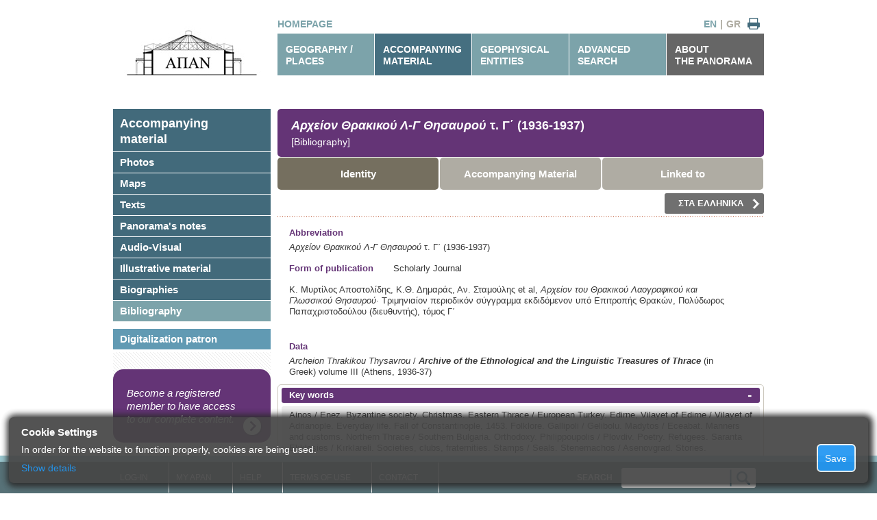

--- FILE ---
content_type: text/html; charset=utf-8
request_url: https://archive.apan.gr/en/data/accompanying-item/29491
body_size: 22041
content:
<!doctype html>

<!--[if lt IE 7 ]> <html lang="en" class="no-js ie6"> <![endif]-->
<!--[if IE 7 ]>    <html lang="en" class="no-js ie7"> <![endif]-->
<!--[if IE 8 ]>    <html lang="en" class="no-js ie8"> <![endif]-->
<!--[if IE 9 ]>    <html lang="en" class="no-js ie9"> <![endif]-->
<!--[if (gt IE 9)|!(IE)]><!-->
<html lang="en" class="no-js">
<!--<![endif]-->
<head>
    <meta charset="utf-8">
    <meta http-equiv="X-UA-Compatible" content="IE=edge,chrome=1">

    <title>Αρχείον Θρακικού Λ-Γ Θησαυρού τ. Γ΄ (1936-1937) (Identity) -  [APAN Archive]</title>
    <meta name="Description" content="&lt;EM&gt;Αρχείον Θρακικού Λ-Γ Θησαυρού&lt;/EM&gt; τ. Γ΄ (1936-1937) (Identity)">
    <meta name="author" content="">

    <meta name="viewport" content="width=device-width, initial-scale=1.0">

    <link rel="shortcut icon" href="/content/design/favicon.ico">
    <link rel="apple-touch-icon" href="/content/design/apple-touch-icon.png">
    <link rel="stylesheet" type="text/css" href="/content/style.css?v=3">
    <link rel="stylesheet" type="text/css" href="/content/printer-friendly.css" media="print">
    <link rel="stylesheet" type="text/css" href="/content/960_24_col.css?v=2">
    <link rel="stylesheet" type="text/css" href="/content/jquery.jscrollpane.css?v=2" />
    <link rel="stylesheet" type="text/css" href="/content/jquery.jscrollpane.lozenge.css?v=2" />
    

    <script src="/scripts/libs/modernizr-1.7.min.js"></script>
    <base href='https://archive.apan.gr/'>
</head>
<body>
    <div id="container" class="container_24 region-menu-background">
        <header class="grid_24">
            <div class="grid_6 alpha"><a href="/en"><img src="/content/design/apan-logo-gr.jpg" alt="APAN ARCHIVE" class="logo" /></a></div>
            <nav class="grid_18 omega">
                <div class="extras">
                        <a href="/en" class="homepage"> HOMEPAGE</a>
                    <a href="#" id="printer" title="Print">&nbsp;</a>
                    <a href="/gr" title="Ελληνικά" >GR</a>
                    <span>|</span>
                    <a href="/en" title="English" class="current">EN</a>
                </div>
                <ul>
                    <li ><a href="/en/data/region">GEOGRAPHY / PLACES</a></li>
                    <li class="selected"><a href="/en/data/accompanying-directory">ACCOMPANYING<br/>MATERIAL</a></li>
                    <li ><a href="/en/data/geophysical">GEOPHYSICAL<br />ENTITIES</a></li>
                    <li ><a href="/en/data/advanced-search" rel="nofollow">ADVANCED<br />SEARCH</a></li>
                    <li class="last"><a href="/en/page/about">ABOUT<br />THE PANORAMA</a></li>
                </ul>
            </nav>
        </header>
        <div id="main" role="main" class="grid_24">
                

			<div id="breadcrumb">&nbsp;</div>
                

<nav class="grid_6 alpha accompanying-menu">
	<ul>
		<li class="root ancestor"><a href="/en/data/accompanying-directory">Accompanying<br />material</a></li>
        <li class="ancestor"><a href="/en/data/accompanying-directory/photo">Photos</a></li>
        <li class="ancestor"><a href="/en/data/accompanying-directory/map">Maps</a></li>
        <li class="ancestor"><a href="/en/data/accompanying-directory/document">Texts</a></li>
        <li class="ancestor"><a href="/en/data/accompanying-directory/note">Panorama&#39;s notes</a></li>
        <li class="ancestor"><a href="/en/data/accompanying-directory/audiovisual">Audio-Visual</a></li>
        <li class="ancestor"><a href="/en/data/accompanying-directory/printed_or_handwritten_doc">Illustrative material</a></li>
        <li class="ancestor"><a href="/en/data/accompanying-directory/biography">Biographies</a></li>
        <li class="current"><a href="/en/data/accompanying-directory/bibliography">Bibliography</a></li>

        <li class="ancestor digital-sponsors"><a href="/en/data/accompanying-directory/sponsor">Digitalization patron</a></li>

	</ul>
	<ul class="generic-banner">
		<li>
			<a href="/en/page/benefits">Become a registered member to have access to our complete content.</a>
		</li>
	</ul>
</nav>


			<section class="grid_18 omega">
                <h1 class="heading-item"><EM>Αρχείον Θρακικού Λ-Γ Θησαυρού</EM> τ. Γ΄ (1936-1937) <br/><span class="itemType">[Bibliography]</span>
                </h1>
				<nav class="item-menu">
					<ul>
						
<li class="sub triplet current">
	<a href="/en/data/accompanying-item/29491">Identity</a>
</li>
<li class="sub triplet ">
	<a href="/en/data/directory-accompanying-list/29491">Accompanying Material</a>
</li>
<li class="sub triplet ">
	<a href="/en/data/directory-archived-list/29491">Linked to</a>
</li>

					</ul>
				</nav>
                <div class="special-options"> &nbsp;
                    <a href="/gr/data/accompanying-item/29491" class="other-language">ΣΤΑ ΕΛΛΗΝΙΚΑ<img src="/content/design/point-right-white.png" /></a>
                </div>
                <div class="fieldinfos">
                
                









<div class="fieldinfo" data-fieldname="Abbreviation" data-fieldtype="FORMATTED_TEXT"><div class="label">Abbreviation</div><div class="value"><em>Αρχείον Θρακικού Λ-Γ Θησαυρού</em> τ. Γ΄ (1936-1937)</div></div>




<div class="single-line fieldinfo" data-fieldname="DocumentFormID" data-fieldtype="LOOKUP_TEXT"><div class="label">Form of publication</div><div class="value">Scholarly Journal</div></div>
                        <div class="fieldinfo">
                            <p class="value">
 <span title="Author" class="hoverable">Κ. Μυρτίλος Αποστολίδης, Κ.Θ. Δημαράς, Αν. Σταμούλης et al,   </span> <span title="Title" class="hoverable"><em>Αρχείον του Θρακικού Λαογραφικού και Γλωσσικού Θησαυρού·</em> </span> <span title="Subtitle" class="hoverable">Τριμηνιαίον περιοδικόν σύγγραμμα εκδιδόμενον υπό Επιτροπής Θρακών, </span> <span title="Editor/s" class="hoverable">Πολύδωρος Παπαχριστοδούλου (διευθυντής),   </span> <span title="Issue" class="hoverable">τόμος Γ΄  </span>                            </p> 
                        </div>




<div class="single-line fieldinfo" data-fieldname="CollectiveWork" data-fieldtype="BOOLEAN" style="display:none"><div class="label">Collective work</div><div class="value">No</div></div>




<div class="single-line fieldinfo" data-fieldname="IsSource" data-fieldtype="BOOLEAN" style="display:none"><div class="label">Source</div><div class="value">No</div></div>




<div class="fieldinfo" data-fieldname="Elements" data-fieldtype="FORMATTED_TEXT"><div class="label">Data</div><div class="value"><em>Archeion Thrakikou Thysavrou</em> / <em><strong>Archive of the Ethnological and the Linguistic Treasures of Thrace</strong></em> (in Greek) volume III (Athens, 1936-37)</div></div>

<div class="table comma-separated">
    <div class="table-head"><h5 class="head">Key words</h5></div>
    <div class="items">
<div class="item">



<div class="single-line fieldinfo" data-fieldname="" data-fieldtype="KEYWORD"><div class="label" style="display:none;">no-label</div><div class="value">Ainos / Enez. </div></div>
</div> <div class="item">



<div class="single-line fieldinfo" data-fieldname="" data-fieldtype="KEYWORD"><div class="label" style="display:none;">no-label</div><div class="value">Byzantine society. </div></div>
</div> <div class="item">



<div class="single-line fieldinfo" data-fieldname="" data-fieldtype="KEYWORD"><div class="label" style="display:none;">no-label</div><div class="value">Christmas. </div></div>
</div> <div class="item">



<div class="single-line fieldinfo" data-fieldname="" data-fieldtype="KEYWORD"><div class="label" style="display:none;">no-label</div><div class="value">Eastern Thrace / European Turkey. </div></div>
</div> <div class="item">



<div class="single-line fieldinfo" data-fieldname="" data-fieldtype="KEYWORD"><div class="label" style="display:none;">no-label</div><div class="value">Edirne, Vilayet of Edirne / Vilayet of Adrianople. </div></div>
</div> <div class="item">



<div class="single-line fieldinfo" data-fieldname="" data-fieldtype="KEYWORD"><div class="label" style="display:none;">no-label</div><div class="value">Everyday life. </div></div>
</div> <div class="item">



<div class="single-line fieldinfo" data-fieldname="" data-fieldtype="KEYWORD"><div class="label" style="display:none;">no-label</div><div class="value">Fall of Constantinople, 1453. </div></div>
</div> <div class="item">



<div class="single-line fieldinfo" data-fieldname="" data-fieldtype="KEYWORD"><div class="label" style="display:none;">no-label</div><div class="value">Folklore. </div></div>
</div> <div class="item">



<div class="single-line fieldinfo" data-fieldname="" data-fieldtype="KEYWORD"><div class="label" style="display:none;">no-label</div><div class="value">Gallipoli / Gelibolu. </div></div>
</div> <div class="item">



<div class="single-line fieldinfo" data-fieldname="" data-fieldtype="KEYWORD"><div class="label" style="display:none;">no-label</div><div class="value">Madytos / Eceabat. </div></div>
</div> <div class="item">



<div class="single-line fieldinfo" data-fieldname="" data-fieldtype="KEYWORD"><div class="label" style="display:none;">no-label</div><div class="value">Manners and customs. </div></div>
</div> <div class="item">



<div class="single-line fieldinfo" data-fieldname="" data-fieldtype="KEYWORD"><div class="label" style="display:none;">no-label</div><div class="value">Northern Thrace / Southern Bulgaria. </div></div>
</div> <div class="item">



<div class="single-line fieldinfo" data-fieldname="" data-fieldtype="KEYWORD"><div class="label" style="display:none;">no-label</div><div class="value">Orthodoxy. </div></div>
</div> <div class="item">



<div class="single-line fieldinfo" data-fieldname="" data-fieldtype="KEYWORD"><div class="label" style="display:none;">no-label</div><div class="value">Philippoupolis / Plovdiv. </div></div>
</div> <div class="item">



<div class="single-line fieldinfo" data-fieldname="" data-fieldtype="KEYWORD"><div class="label" style="display:none;">no-label</div><div class="value">Poetry. </div></div>
</div> <div class="item">



<div class="single-line fieldinfo" data-fieldname="" data-fieldtype="KEYWORD"><div class="label" style="display:none;">no-label</div><div class="value">Refugees. </div></div>
</div> <div class="item">



<div class="single-line fieldinfo" data-fieldname="" data-fieldtype="KEYWORD"><div class="label" style="display:none;">no-label</div><div class="value">Saranta Ekklesies / Kırklareli. </div></div>
</div> <div class="item">



<div class="single-line fieldinfo" data-fieldname="" data-fieldtype="KEYWORD"><div class="label" style="display:none;">no-label</div><div class="value">Societies, clubs, fraternities. </div></div>
</div> <div class="item">



<div class="single-line fieldinfo" data-fieldname="" data-fieldtype="KEYWORD"><div class="label" style="display:none;">no-label</div><div class="value">Stamps / Seals. </div></div>
</div> <div class="item">



<div class="single-line fieldinfo" data-fieldname="" data-fieldtype="KEYWORD"><div class="label" style="display:none;">no-label</div><div class="value">Stenemachos / Asenovgrad. </div></div>
</div> <div class="item">



<div class="single-line fieldinfo" data-fieldname="" data-fieldtype="KEYWORD"><div class="label" style="display:none;">no-label</div><div class="value">Stories. </div></div>
</div> <div class="item">



<div class="single-line fieldinfo" data-fieldname="" data-fieldtype="KEYWORD"><div class="label" style="display:none;">no-label</div><div class="value">Superstition, superstitions. </div></div>
</div> <div class="item">



<div class="single-line fieldinfo" data-fieldname="" data-fieldtype="KEYWORD"><div class="label" style="display:none;">no-label</div><div class="value">Thrace. </div></div>
</div> <div class="item">



<div class="single-line fieldinfo" data-fieldname="" data-fieldtype="KEYWORD"><div class="label" style="display:none;">no-label</div><div class="value">Thrakiotes, Greeks of Thrace. </div></div>
</div> <div class="item">



<div class="single-line fieldinfo" data-fieldname="" data-fieldtype="KEYWORD"><div class="label" style="display:none;">no-label</div><div class="value">Traditional professions. </div></div>
</div> <div class="item">



<div class="single-line fieldinfo" data-fieldname="" data-fieldtype="KEYWORD"><div class="label" style="display:none;">no-label</div><div class="value">Women. </div></div>
</div>     </div>
</div>
                </div>
			</section>


        </div>
    </div>
    <footer>
        <ul>
            <li class="login-hover">
                    <a href="#">LOG-IN</a>
                <div id="login-panel" class="login-panel">
                        <form method="post" action="/en/auth/login" class="login">
                            <p>Credentials</p>
                            <input type="text" name="username" autocomplete="off" />
                            <input type="password" name="password" autocomplete="off" />
                            <button type="submit">LOGIN</button>
                            <div class="h-rule"></div>
                        </form>
                        <div class="form">
                            <p>Αre you not a member?</p>
                            <a class="button" href="/en/page/register">REGISTER</a>
                            <div class="h-rule"></div>
                        </div>
                </div>
            </li>
            <li> <a href="/en/data/myapan" rel="nofollow">MY APAN</a></li>
            <li> <a href="/en/page/help">HELP</a></li>
            <li> <a href="/en/page/terms-of-use">TERMS OF USE</a></li>
            <li> <a href="/en/page/contact">CONTACT</a></li>
            <li class="simple-searchform">
                <form method="get" action="/en/data/simple-search-results" id="simple-search-form">
                    <label>SEARCH <input type="text" class="searchbox" name="st" /></label><input type="image" src="/content/design/global-search-button.png" class="searchbutton" />
                </form>
            </li>
        </ul>
    </footer>

    <div id="cookie-notice-overlay">
    <h2>Cookie Settings</h2>
    <div id="cookie-notice-left">
        <p>
            In order for the website to function properly, cookies are being used.
        </p>
        <div id="more-info-text" class="hidden">
            <p>
                Browsing the website results in the storage of the following cookies: 
            </p>
            <ul>
                <li>
                    <div>
                        <label class="checkmark-container">
                            Technically required
                            (always active)
                            <input id="check-required" type="checkbox" checked="checked" disabled>
                            <span class="checkmark"></span>

                        </label>
                    </div>
                    <table>
                        <tbody>
                            <tr>
                                <th>ΝΑΜΕ</th>
                                <th>SUPPLIER</th>
                                <th>DESCRIPTION</th>
                                <th>DURATION</th>
                            </tr>
                            <tr>
                                <td>ASP.NET_SessionId</td>
                                <td>apan.gr</td>
                                <td>
                                    Preserves session id for users during their browsing of the website
                                </td>
                                <td>Session</td>
                            </tr>
                            <tr>
                                <td>CookieNotification</td>
                                <td>apan.gr</td>
                                <td>
                                    Checks whether the user has been notified about the website use of cookies
                                </td>
                                <td>
                                    90 days
                                </td>
                            </tr>
                        </tbody>
                    </table>
                    <p>
                        Classified as such are those cookies used to support application main functionality. 
                    </p>
                </li>
                <li>
                    <label class="checkmark-container">
                        Statistics cookies
                        <input id="check-statistics" type="checkbox" checked="checked">
                        <span class="checkmark"></span>
                    </label>
                    <table>
                        <tbody>
                            <tr>
                                <th>ΝΑΜΕ</th>
                                <th>SUPPLIER</th>
                                <th>DESCRIPTION</th>
                                <th>DURATION</th>
                            </tr>
                            <tr>
                                <td>1P_JAR</td>
                                <td>Google</td>
                                <td>
                                    Used by supplier to collect statistics. Google policy can be viewed at 
                                    <a href="https://policies.google.com/technologies/types">https://policies.google.com/technologies/types</a>
                                </td>
                                <td>
                                    30 days
                                </td>
                            </tr>
                            <tr>
                                <td>CONSENT</td>
                                <td>Google</td>
                                <td>
                                    Used by supplier to collect statistics. Google policy can be viewed at 
                                    <a href="https://policies.google.com/technologies/types">https://policies.google.com/technologies/types</a>
                                </td>
                                <td>
                                    20 years
                                </td>
                                </td>
                            </tr>
                        </tbody>
                    </table>
                    <p>
                        Classified as such are those cookies used in order to evaluate the usefulness and effectivenes of various functional aspects of the application. 
                    </p>
                </li>
            </ul>
            <p>
                For more information you may visit section 
                <a href="/en/page/terms-of-use#cookie-policy">&laquo;Use of Cookies and related technologies&raquo;</a>
            </p>
        </div>

        <a id="more-info-link" href="#">
            <p id="more-info-lbl">Show details</p>
            <p id="less-info-lbl" class="hidden">Hide details</p>
        </a>
    </div>
    <div id="cookie-notice-right" style="display:inline-block;">
        <button id="cookie-notice-ok">Save</button>
    </div>
</div>;

    <div id="show-cookie-notif" class="float-right-small">
        <a id="show-cookie-notif-link" href="#">
            <p>Cookie Settings</p>
        </a>
    </div>

    


    <script src="//ajax.googleapis.com/ajax/libs/jquery/1.7.1/jquery.min.js"></script>
    <script>!window.jQuery && document.write(unescape('%3Cscript src="~/scripts/libs/jquery-1.7.1.min.js"%3E%3C/script%3E'))</script>
    <script src="/scripts/jquery.jscrollpane.min.js" type="text/javascript"></script>
    <script src="/scripts/jquery.mousewheel.js" type="text/javascript"></script>

    <script src="//ajax.googleapis.com/ajax/libs/jquery/1.7.1/jquery.min.js"></script>
    <script>!window.jQuery && document.write(unescape('%3Cscript src="~/scripts/libs/jquery-1.7.1.min.js"%3E%3C/script%3E'))</script>
    <script src="/scripts/jquery.jscrollpane.min.js" type="text/javascript"></script>
    <script src="/scripts/jquery.mousewheel.js" type="text/javascript"></script>

    <script type="text/javascript">
            var rootUrl = 'https://archive.apan.gr/';
    </script>

    
<script type="text/javascript" src="/scripts/myapan.js"></script>

    <script src="/scripts/script.js" type="text/javascript"></script>
    <script src="/scripts/libs/innershiv.js" type="text/javascript"></script>
    <!--[if lt IE 7 ]>
    <script src = "/scripts/libs/dd_belatedpng.js" ></script>
    <script> DD_belatedPNG.fix('img, .png_bg');</script>
    <![endif]-->
    
    <!--[if lt IE 9 ]>

    <script type = "text/javascript" >
    $(window).load(function(){
    var stylesheet = $('<st'+'yle type="text/css">.home-banner,.heading-item, .heading-item a .text,.summary .map,.summary-extras,.summary-extras .more,.fieldinfos .table .table-head,table-results th,.fieldinfos .table h5,.edge, footer .searchbox, footer .searchbutton{behavior: url(\'/content/design/PIE.htc\');}</st'+'yle>');
    //stylesheet.appendTo('body');
    //console.log(stylesheet.wrap('<div>').parent().html());
    $.getScript('http://ie7-js.googlecode.com/svn/version/2.1(beta4)/IE9.js', function(){
    //setTimeout( function(){stylesheet.appendTo('body');}, 50);
    });
    });
    </script>
    <![endif]-->
</body>
</html>


--- FILE ---
content_type: application/javascript
request_url: https://archive.apan.gr/scripts/libs/innershiv.js
body_size: 840
content:
// http://bit.ly/ishiv | WTFPL License
window.innerShiv = function () { function h(c, e, b) { return /^(?:area|br|col|embed|hr|img|input|link|meta|param)$/i.test(b) ? c : e + "></" + b + ">" } var c, e = document, j, g = "abbr article aside audio canvas datalist details figcaption figure footer header hgroup mark meter nav output progress section summary time video".split(" "); return function (d, i) { if (!c && (c = e.createElement("div"), c.innerHTML = "<nav></nav>", j = c.childNodes.length !== 1)) { for (var b = e.createDocumentFragment(), f = g.length; f--; ) b.createElement(g[f]); b.appendChild(c) } d = d.replace(/^\s\s*/, "").replace(/\s\s*$/, "").replace(/<script\b[^<]*(?:(?!<\/script>)<[^<]*)*<\/script>/gi, "").replace(/(<([\w:]+)[^>]*?)\/>/g, h); c.innerHTML = (b = d.match(/^<(tbody|tr|td|col|colgroup|thead|tfoot)/i)) ? "<table>" + d + "</table>" : d; b = b ? c.getElementsByTagName(b[1])[0].parentNode : c; if (i === !1) return b.childNodes; for (var f = e.createDocumentFragment(), k = b.childNodes.length; k--; ) f.appendChild(b.firstChild); return f } } ();